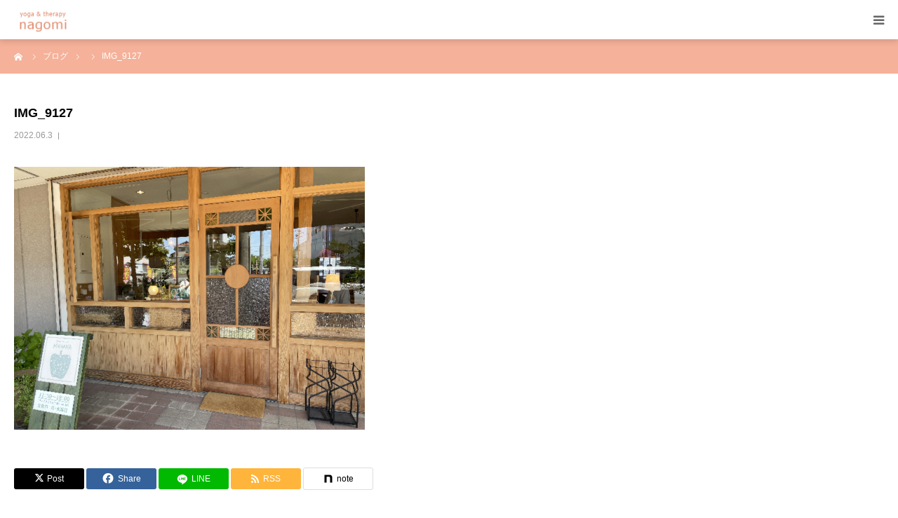

--- FILE ---
content_type: text/html; charset=utf-8
request_url: https://www.google.com/recaptcha/api2/anchor?ar=1&k=6Lc8CeEZAAAAAFVByxhnQE4jFnavyVqPtbhgCCcA&co=aHR0cHM6Ly90YW1hLWtyaXBhbHUuY29tOjQ0Mw..&hl=en&v=N67nZn4AqZkNcbeMu4prBgzg&size=invisible&anchor-ms=20000&execute-ms=30000&cb=o4dj5oep6m47
body_size: 48578
content:
<!DOCTYPE HTML><html dir="ltr" lang="en"><head><meta http-equiv="Content-Type" content="text/html; charset=UTF-8">
<meta http-equiv="X-UA-Compatible" content="IE=edge">
<title>reCAPTCHA</title>
<style type="text/css">
/* cyrillic-ext */
@font-face {
  font-family: 'Roboto';
  font-style: normal;
  font-weight: 400;
  font-stretch: 100%;
  src: url(//fonts.gstatic.com/s/roboto/v48/KFO7CnqEu92Fr1ME7kSn66aGLdTylUAMa3GUBHMdazTgWw.woff2) format('woff2');
  unicode-range: U+0460-052F, U+1C80-1C8A, U+20B4, U+2DE0-2DFF, U+A640-A69F, U+FE2E-FE2F;
}
/* cyrillic */
@font-face {
  font-family: 'Roboto';
  font-style: normal;
  font-weight: 400;
  font-stretch: 100%;
  src: url(//fonts.gstatic.com/s/roboto/v48/KFO7CnqEu92Fr1ME7kSn66aGLdTylUAMa3iUBHMdazTgWw.woff2) format('woff2');
  unicode-range: U+0301, U+0400-045F, U+0490-0491, U+04B0-04B1, U+2116;
}
/* greek-ext */
@font-face {
  font-family: 'Roboto';
  font-style: normal;
  font-weight: 400;
  font-stretch: 100%;
  src: url(//fonts.gstatic.com/s/roboto/v48/KFO7CnqEu92Fr1ME7kSn66aGLdTylUAMa3CUBHMdazTgWw.woff2) format('woff2');
  unicode-range: U+1F00-1FFF;
}
/* greek */
@font-face {
  font-family: 'Roboto';
  font-style: normal;
  font-weight: 400;
  font-stretch: 100%;
  src: url(//fonts.gstatic.com/s/roboto/v48/KFO7CnqEu92Fr1ME7kSn66aGLdTylUAMa3-UBHMdazTgWw.woff2) format('woff2');
  unicode-range: U+0370-0377, U+037A-037F, U+0384-038A, U+038C, U+038E-03A1, U+03A3-03FF;
}
/* math */
@font-face {
  font-family: 'Roboto';
  font-style: normal;
  font-weight: 400;
  font-stretch: 100%;
  src: url(//fonts.gstatic.com/s/roboto/v48/KFO7CnqEu92Fr1ME7kSn66aGLdTylUAMawCUBHMdazTgWw.woff2) format('woff2');
  unicode-range: U+0302-0303, U+0305, U+0307-0308, U+0310, U+0312, U+0315, U+031A, U+0326-0327, U+032C, U+032F-0330, U+0332-0333, U+0338, U+033A, U+0346, U+034D, U+0391-03A1, U+03A3-03A9, U+03B1-03C9, U+03D1, U+03D5-03D6, U+03F0-03F1, U+03F4-03F5, U+2016-2017, U+2034-2038, U+203C, U+2040, U+2043, U+2047, U+2050, U+2057, U+205F, U+2070-2071, U+2074-208E, U+2090-209C, U+20D0-20DC, U+20E1, U+20E5-20EF, U+2100-2112, U+2114-2115, U+2117-2121, U+2123-214F, U+2190, U+2192, U+2194-21AE, U+21B0-21E5, U+21F1-21F2, U+21F4-2211, U+2213-2214, U+2216-22FF, U+2308-230B, U+2310, U+2319, U+231C-2321, U+2336-237A, U+237C, U+2395, U+239B-23B7, U+23D0, U+23DC-23E1, U+2474-2475, U+25AF, U+25B3, U+25B7, U+25BD, U+25C1, U+25CA, U+25CC, U+25FB, U+266D-266F, U+27C0-27FF, U+2900-2AFF, U+2B0E-2B11, U+2B30-2B4C, U+2BFE, U+3030, U+FF5B, U+FF5D, U+1D400-1D7FF, U+1EE00-1EEFF;
}
/* symbols */
@font-face {
  font-family: 'Roboto';
  font-style: normal;
  font-weight: 400;
  font-stretch: 100%;
  src: url(//fonts.gstatic.com/s/roboto/v48/KFO7CnqEu92Fr1ME7kSn66aGLdTylUAMaxKUBHMdazTgWw.woff2) format('woff2');
  unicode-range: U+0001-000C, U+000E-001F, U+007F-009F, U+20DD-20E0, U+20E2-20E4, U+2150-218F, U+2190, U+2192, U+2194-2199, U+21AF, U+21E6-21F0, U+21F3, U+2218-2219, U+2299, U+22C4-22C6, U+2300-243F, U+2440-244A, U+2460-24FF, U+25A0-27BF, U+2800-28FF, U+2921-2922, U+2981, U+29BF, U+29EB, U+2B00-2BFF, U+4DC0-4DFF, U+FFF9-FFFB, U+10140-1018E, U+10190-1019C, U+101A0, U+101D0-101FD, U+102E0-102FB, U+10E60-10E7E, U+1D2C0-1D2D3, U+1D2E0-1D37F, U+1F000-1F0FF, U+1F100-1F1AD, U+1F1E6-1F1FF, U+1F30D-1F30F, U+1F315, U+1F31C, U+1F31E, U+1F320-1F32C, U+1F336, U+1F378, U+1F37D, U+1F382, U+1F393-1F39F, U+1F3A7-1F3A8, U+1F3AC-1F3AF, U+1F3C2, U+1F3C4-1F3C6, U+1F3CA-1F3CE, U+1F3D4-1F3E0, U+1F3ED, U+1F3F1-1F3F3, U+1F3F5-1F3F7, U+1F408, U+1F415, U+1F41F, U+1F426, U+1F43F, U+1F441-1F442, U+1F444, U+1F446-1F449, U+1F44C-1F44E, U+1F453, U+1F46A, U+1F47D, U+1F4A3, U+1F4B0, U+1F4B3, U+1F4B9, U+1F4BB, U+1F4BF, U+1F4C8-1F4CB, U+1F4D6, U+1F4DA, U+1F4DF, U+1F4E3-1F4E6, U+1F4EA-1F4ED, U+1F4F7, U+1F4F9-1F4FB, U+1F4FD-1F4FE, U+1F503, U+1F507-1F50B, U+1F50D, U+1F512-1F513, U+1F53E-1F54A, U+1F54F-1F5FA, U+1F610, U+1F650-1F67F, U+1F687, U+1F68D, U+1F691, U+1F694, U+1F698, U+1F6AD, U+1F6B2, U+1F6B9-1F6BA, U+1F6BC, U+1F6C6-1F6CF, U+1F6D3-1F6D7, U+1F6E0-1F6EA, U+1F6F0-1F6F3, U+1F6F7-1F6FC, U+1F700-1F7FF, U+1F800-1F80B, U+1F810-1F847, U+1F850-1F859, U+1F860-1F887, U+1F890-1F8AD, U+1F8B0-1F8BB, U+1F8C0-1F8C1, U+1F900-1F90B, U+1F93B, U+1F946, U+1F984, U+1F996, U+1F9E9, U+1FA00-1FA6F, U+1FA70-1FA7C, U+1FA80-1FA89, U+1FA8F-1FAC6, U+1FACE-1FADC, U+1FADF-1FAE9, U+1FAF0-1FAF8, U+1FB00-1FBFF;
}
/* vietnamese */
@font-face {
  font-family: 'Roboto';
  font-style: normal;
  font-weight: 400;
  font-stretch: 100%;
  src: url(//fonts.gstatic.com/s/roboto/v48/KFO7CnqEu92Fr1ME7kSn66aGLdTylUAMa3OUBHMdazTgWw.woff2) format('woff2');
  unicode-range: U+0102-0103, U+0110-0111, U+0128-0129, U+0168-0169, U+01A0-01A1, U+01AF-01B0, U+0300-0301, U+0303-0304, U+0308-0309, U+0323, U+0329, U+1EA0-1EF9, U+20AB;
}
/* latin-ext */
@font-face {
  font-family: 'Roboto';
  font-style: normal;
  font-weight: 400;
  font-stretch: 100%;
  src: url(//fonts.gstatic.com/s/roboto/v48/KFO7CnqEu92Fr1ME7kSn66aGLdTylUAMa3KUBHMdazTgWw.woff2) format('woff2');
  unicode-range: U+0100-02BA, U+02BD-02C5, U+02C7-02CC, U+02CE-02D7, U+02DD-02FF, U+0304, U+0308, U+0329, U+1D00-1DBF, U+1E00-1E9F, U+1EF2-1EFF, U+2020, U+20A0-20AB, U+20AD-20C0, U+2113, U+2C60-2C7F, U+A720-A7FF;
}
/* latin */
@font-face {
  font-family: 'Roboto';
  font-style: normal;
  font-weight: 400;
  font-stretch: 100%;
  src: url(//fonts.gstatic.com/s/roboto/v48/KFO7CnqEu92Fr1ME7kSn66aGLdTylUAMa3yUBHMdazQ.woff2) format('woff2');
  unicode-range: U+0000-00FF, U+0131, U+0152-0153, U+02BB-02BC, U+02C6, U+02DA, U+02DC, U+0304, U+0308, U+0329, U+2000-206F, U+20AC, U+2122, U+2191, U+2193, U+2212, U+2215, U+FEFF, U+FFFD;
}
/* cyrillic-ext */
@font-face {
  font-family: 'Roboto';
  font-style: normal;
  font-weight: 500;
  font-stretch: 100%;
  src: url(//fonts.gstatic.com/s/roboto/v48/KFO7CnqEu92Fr1ME7kSn66aGLdTylUAMa3GUBHMdazTgWw.woff2) format('woff2');
  unicode-range: U+0460-052F, U+1C80-1C8A, U+20B4, U+2DE0-2DFF, U+A640-A69F, U+FE2E-FE2F;
}
/* cyrillic */
@font-face {
  font-family: 'Roboto';
  font-style: normal;
  font-weight: 500;
  font-stretch: 100%;
  src: url(//fonts.gstatic.com/s/roboto/v48/KFO7CnqEu92Fr1ME7kSn66aGLdTylUAMa3iUBHMdazTgWw.woff2) format('woff2');
  unicode-range: U+0301, U+0400-045F, U+0490-0491, U+04B0-04B1, U+2116;
}
/* greek-ext */
@font-face {
  font-family: 'Roboto';
  font-style: normal;
  font-weight: 500;
  font-stretch: 100%;
  src: url(//fonts.gstatic.com/s/roboto/v48/KFO7CnqEu92Fr1ME7kSn66aGLdTylUAMa3CUBHMdazTgWw.woff2) format('woff2');
  unicode-range: U+1F00-1FFF;
}
/* greek */
@font-face {
  font-family: 'Roboto';
  font-style: normal;
  font-weight: 500;
  font-stretch: 100%;
  src: url(//fonts.gstatic.com/s/roboto/v48/KFO7CnqEu92Fr1ME7kSn66aGLdTylUAMa3-UBHMdazTgWw.woff2) format('woff2');
  unicode-range: U+0370-0377, U+037A-037F, U+0384-038A, U+038C, U+038E-03A1, U+03A3-03FF;
}
/* math */
@font-face {
  font-family: 'Roboto';
  font-style: normal;
  font-weight: 500;
  font-stretch: 100%;
  src: url(//fonts.gstatic.com/s/roboto/v48/KFO7CnqEu92Fr1ME7kSn66aGLdTylUAMawCUBHMdazTgWw.woff2) format('woff2');
  unicode-range: U+0302-0303, U+0305, U+0307-0308, U+0310, U+0312, U+0315, U+031A, U+0326-0327, U+032C, U+032F-0330, U+0332-0333, U+0338, U+033A, U+0346, U+034D, U+0391-03A1, U+03A3-03A9, U+03B1-03C9, U+03D1, U+03D5-03D6, U+03F0-03F1, U+03F4-03F5, U+2016-2017, U+2034-2038, U+203C, U+2040, U+2043, U+2047, U+2050, U+2057, U+205F, U+2070-2071, U+2074-208E, U+2090-209C, U+20D0-20DC, U+20E1, U+20E5-20EF, U+2100-2112, U+2114-2115, U+2117-2121, U+2123-214F, U+2190, U+2192, U+2194-21AE, U+21B0-21E5, U+21F1-21F2, U+21F4-2211, U+2213-2214, U+2216-22FF, U+2308-230B, U+2310, U+2319, U+231C-2321, U+2336-237A, U+237C, U+2395, U+239B-23B7, U+23D0, U+23DC-23E1, U+2474-2475, U+25AF, U+25B3, U+25B7, U+25BD, U+25C1, U+25CA, U+25CC, U+25FB, U+266D-266F, U+27C0-27FF, U+2900-2AFF, U+2B0E-2B11, U+2B30-2B4C, U+2BFE, U+3030, U+FF5B, U+FF5D, U+1D400-1D7FF, U+1EE00-1EEFF;
}
/* symbols */
@font-face {
  font-family: 'Roboto';
  font-style: normal;
  font-weight: 500;
  font-stretch: 100%;
  src: url(//fonts.gstatic.com/s/roboto/v48/KFO7CnqEu92Fr1ME7kSn66aGLdTylUAMaxKUBHMdazTgWw.woff2) format('woff2');
  unicode-range: U+0001-000C, U+000E-001F, U+007F-009F, U+20DD-20E0, U+20E2-20E4, U+2150-218F, U+2190, U+2192, U+2194-2199, U+21AF, U+21E6-21F0, U+21F3, U+2218-2219, U+2299, U+22C4-22C6, U+2300-243F, U+2440-244A, U+2460-24FF, U+25A0-27BF, U+2800-28FF, U+2921-2922, U+2981, U+29BF, U+29EB, U+2B00-2BFF, U+4DC0-4DFF, U+FFF9-FFFB, U+10140-1018E, U+10190-1019C, U+101A0, U+101D0-101FD, U+102E0-102FB, U+10E60-10E7E, U+1D2C0-1D2D3, U+1D2E0-1D37F, U+1F000-1F0FF, U+1F100-1F1AD, U+1F1E6-1F1FF, U+1F30D-1F30F, U+1F315, U+1F31C, U+1F31E, U+1F320-1F32C, U+1F336, U+1F378, U+1F37D, U+1F382, U+1F393-1F39F, U+1F3A7-1F3A8, U+1F3AC-1F3AF, U+1F3C2, U+1F3C4-1F3C6, U+1F3CA-1F3CE, U+1F3D4-1F3E0, U+1F3ED, U+1F3F1-1F3F3, U+1F3F5-1F3F7, U+1F408, U+1F415, U+1F41F, U+1F426, U+1F43F, U+1F441-1F442, U+1F444, U+1F446-1F449, U+1F44C-1F44E, U+1F453, U+1F46A, U+1F47D, U+1F4A3, U+1F4B0, U+1F4B3, U+1F4B9, U+1F4BB, U+1F4BF, U+1F4C8-1F4CB, U+1F4D6, U+1F4DA, U+1F4DF, U+1F4E3-1F4E6, U+1F4EA-1F4ED, U+1F4F7, U+1F4F9-1F4FB, U+1F4FD-1F4FE, U+1F503, U+1F507-1F50B, U+1F50D, U+1F512-1F513, U+1F53E-1F54A, U+1F54F-1F5FA, U+1F610, U+1F650-1F67F, U+1F687, U+1F68D, U+1F691, U+1F694, U+1F698, U+1F6AD, U+1F6B2, U+1F6B9-1F6BA, U+1F6BC, U+1F6C6-1F6CF, U+1F6D3-1F6D7, U+1F6E0-1F6EA, U+1F6F0-1F6F3, U+1F6F7-1F6FC, U+1F700-1F7FF, U+1F800-1F80B, U+1F810-1F847, U+1F850-1F859, U+1F860-1F887, U+1F890-1F8AD, U+1F8B0-1F8BB, U+1F8C0-1F8C1, U+1F900-1F90B, U+1F93B, U+1F946, U+1F984, U+1F996, U+1F9E9, U+1FA00-1FA6F, U+1FA70-1FA7C, U+1FA80-1FA89, U+1FA8F-1FAC6, U+1FACE-1FADC, U+1FADF-1FAE9, U+1FAF0-1FAF8, U+1FB00-1FBFF;
}
/* vietnamese */
@font-face {
  font-family: 'Roboto';
  font-style: normal;
  font-weight: 500;
  font-stretch: 100%;
  src: url(//fonts.gstatic.com/s/roboto/v48/KFO7CnqEu92Fr1ME7kSn66aGLdTylUAMa3OUBHMdazTgWw.woff2) format('woff2');
  unicode-range: U+0102-0103, U+0110-0111, U+0128-0129, U+0168-0169, U+01A0-01A1, U+01AF-01B0, U+0300-0301, U+0303-0304, U+0308-0309, U+0323, U+0329, U+1EA0-1EF9, U+20AB;
}
/* latin-ext */
@font-face {
  font-family: 'Roboto';
  font-style: normal;
  font-weight: 500;
  font-stretch: 100%;
  src: url(//fonts.gstatic.com/s/roboto/v48/KFO7CnqEu92Fr1ME7kSn66aGLdTylUAMa3KUBHMdazTgWw.woff2) format('woff2');
  unicode-range: U+0100-02BA, U+02BD-02C5, U+02C7-02CC, U+02CE-02D7, U+02DD-02FF, U+0304, U+0308, U+0329, U+1D00-1DBF, U+1E00-1E9F, U+1EF2-1EFF, U+2020, U+20A0-20AB, U+20AD-20C0, U+2113, U+2C60-2C7F, U+A720-A7FF;
}
/* latin */
@font-face {
  font-family: 'Roboto';
  font-style: normal;
  font-weight: 500;
  font-stretch: 100%;
  src: url(//fonts.gstatic.com/s/roboto/v48/KFO7CnqEu92Fr1ME7kSn66aGLdTylUAMa3yUBHMdazQ.woff2) format('woff2');
  unicode-range: U+0000-00FF, U+0131, U+0152-0153, U+02BB-02BC, U+02C6, U+02DA, U+02DC, U+0304, U+0308, U+0329, U+2000-206F, U+20AC, U+2122, U+2191, U+2193, U+2212, U+2215, U+FEFF, U+FFFD;
}
/* cyrillic-ext */
@font-face {
  font-family: 'Roboto';
  font-style: normal;
  font-weight: 900;
  font-stretch: 100%;
  src: url(//fonts.gstatic.com/s/roboto/v48/KFO7CnqEu92Fr1ME7kSn66aGLdTylUAMa3GUBHMdazTgWw.woff2) format('woff2');
  unicode-range: U+0460-052F, U+1C80-1C8A, U+20B4, U+2DE0-2DFF, U+A640-A69F, U+FE2E-FE2F;
}
/* cyrillic */
@font-face {
  font-family: 'Roboto';
  font-style: normal;
  font-weight: 900;
  font-stretch: 100%;
  src: url(//fonts.gstatic.com/s/roboto/v48/KFO7CnqEu92Fr1ME7kSn66aGLdTylUAMa3iUBHMdazTgWw.woff2) format('woff2');
  unicode-range: U+0301, U+0400-045F, U+0490-0491, U+04B0-04B1, U+2116;
}
/* greek-ext */
@font-face {
  font-family: 'Roboto';
  font-style: normal;
  font-weight: 900;
  font-stretch: 100%;
  src: url(//fonts.gstatic.com/s/roboto/v48/KFO7CnqEu92Fr1ME7kSn66aGLdTylUAMa3CUBHMdazTgWw.woff2) format('woff2');
  unicode-range: U+1F00-1FFF;
}
/* greek */
@font-face {
  font-family: 'Roboto';
  font-style: normal;
  font-weight: 900;
  font-stretch: 100%;
  src: url(//fonts.gstatic.com/s/roboto/v48/KFO7CnqEu92Fr1ME7kSn66aGLdTylUAMa3-UBHMdazTgWw.woff2) format('woff2');
  unicode-range: U+0370-0377, U+037A-037F, U+0384-038A, U+038C, U+038E-03A1, U+03A3-03FF;
}
/* math */
@font-face {
  font-family: 'Roboto';
  font-style: normal;
  font-weight: 900;
  font-stretch: 100%;
  src: url(//fonts.gstatic.com/s/roboto/v48/KFO7CnqEu92Fr1ME7kSn66aGLdTylUAMawCUBHMdazTgWw.woff2) format('woff2');
  unicode-range: U+0302-0303, U+0305, U+0307-0308, U+0310, U+0312, U+0315, U+031A, U+0326-0327, U+032C, U+032F-0330, U+0332-0333, U+0338, U+033A, U+0346, U+034D, U+0391-03A1, U+03A3-03A9, U+03B1-03C9, U+03D1, U+03D5-03D6, U+03F0-03F1, U+03F4-03F5, U+2016-2017, U+2034-2038, U+203C, U+2040, U+2043, U+2047, U+2050, U+2057, U+205F, U+2070-2071, U+2074-208E, U+2090-209C, U+20D0-20DC, U+20E1, U+20E5-20EF, U+2100-2112, U+2114-2115, U+2117-2121, U+2123-214F, U+2190, U+2192, U+2194-21AE, U+21B0-21E5, U+21F1-21F2, U+21F4-2211, U+2213-2214, U+2216-22FF, U+2308-230B, U+2310, U+2319, U+231C-2321, U+2336-237A, U+237C, U+2395, U+239B-23B7, U+23D0, U+23DC-23E1, U+2474-2475, U+25AF, U+25B3, U+25B7, U+25BD, U+25C1, U+25CA, U+25CC, U+25FB, U+266D-266F, U+27C0-27FF, U+2900-2AFF, U+2B0E-2B11, U+2B30-2B4C, U+2BFE, U+3030, U+FF5B, U+FF5D, U+1D400-1D7FF, U+1EE00-1EEFF;
}
/* symbols */
@font-face {
  font-family: 'Roboto';
  font-style: normal;
  font-weight: 900;
  font-stretch: 100%;
  src: url(//fonts.gstatic.com/s/roboto/v48/KFO7CnqEu92Fr1ME7kSn66aGLdTylUAMaxKUBHMdazTgWw.woff2) format('woff2');
  unicode-range: U+0001-000C, U+000E-001F, U+007F-009F, U+20DD-20E0, U+20E2-20E4, U+2150-218F, U+2190, U+2192, U+2194-2199, U+21AF, U+21E6-21F0, U+21F3, U+2218-2219, U+2299, U+22C4-22C6, U+2300-243F, U+2440-244A, U+2460-24FF, U+25A0-27BF, U+2800-28FF, U+2921-2922, U+2981, U+29BF, U+29EB, U+2B00-2BFF, U+4DC0-4DFF, U+FFF9-FFFB, U+10140-1018E, U+10190-1019C, U+101A0, U+101D0-101FD, U+102E0-102FB, U+10E60-10E7E, U+1D2C0-1D2D3, U+1D2E0-1D37F, U+1F000-1F0FF, U+1F100-1F1AD, U+1F1E6-1F1FF, U+1F30D-1F30F, U+1F315, U+1F31C, U+1F31E, U+1F320-1F32C, U+1F336, U+1F378, U+1F37D, U+1F382, U+1F393-1F39F, U+1F3A7-1F3A8, U+1F3AC-1F3AF, U+1F3C2, U+1F3C4-1F3C6, U+1F3CA-1F3CE, U+1F3D4-1F3E0, U+1F3ED, U+1F3F1-1F3F3, U+1F3F5-1F3F7, U+1F408, U+1F415, U+1F41F, U+1F426, U+1F43F, U+1F441-1F442, U+1F444, U+1F446-1F449, U+1F44C-1F44E, U+1F453, U+1F46A, U+1F47D, U+1F4A3, U+1F4B0, U+1F4B3, U+1F4B9, U+1F4BB, U+1F4BF, U+1F4C8-1F4CB, U+1F4D6, U+1F4DA, U+1F4DF, U+1F4E3-1F4E6, U+1F4EA-1F4ED, U+1F4F7, U+1F4F9-1F4FB, U+1F4FD-1F4FE, U+1F503, U+1F507-1F50B, U+1F50D, U+1F512-1F513, U+1F53E-1F54A, U+1F54F-1F5FA, U+1F610, U+1F650-1F67F, U+1F687, U+1F68D, U+1F691, U+1F694, U+1F698, U+1F6AD, U+1F6B2, U+1F6B9-1F6BA, U+1F6BC, U+1F6C6-1F6CF, U+1F6D3-1F6D7, U+1F6E0-1F6EA, U+1F6F0-1F6F3, U+1F6F7-1F6FC, U+1F700-1F7FF, U+1F800-1F80B, U+1F810-1F847, U+1F850-1F859, U+1F860-1F887, U+1F890-1F8AD, U+1F8B0-1F8BB, U+1F8C0-1F8C1, U+1F900-1F90B, U+1F93B, U+1F946, U+1F984, U+1F996, U+1F9E9, U+1FA00-1FA6F, U+1FA70-1FA7C, U+1FA80-1FA89, U+1FA8F-1FAC6, U+1FACE-1FADC, U+1FADF-1FAE9, U+1FAF0-1FAF8, U+1FB00-1FBFF;
}
/* vietnamese */
@font-face {
  font-family: 'Roboto';
  font-style: normal;
  font-weight: 900;
  font-stretch: 100%;
  src: url(//fonts.gstatic.com/s/roboto/v48/KFO7CnqEu92Fr1ME7kSn66aGLdTylUAMa3OUBHMdazTgWw.woff2) format('woff2');
  unicode-range: U+0102-0103, U+0110-0111, U+0128-0129, U+0168-0169, U+01A0-01A1, U+01AF-01B0, U+0300-0301, U+0303-0304, U+0308-0309, U+0323, U+0329, U+1EA0-1EF9, U+20AB;
}
/* latin-ext */
@font-face {
  font-family: 'Roboto';
  font-style: normal;
  font-weight: 900;
  font-stretch: 100%;
  src: url(//fonts.gstatic.com/s/roboto/v48/KFO7CnqEu92Fr1ME7kSn66aGLdTylUAMa3KUBHMdazTgWw.woff2) format('woff2');
  unicode-range: U+0100-02BA, U+02BD-02C5, U+02C7-02CC, U+02CE-02D7, U+02DD-02FF, U+0304, U+0308, U+0329, U+1D00-1DBF, U+1E00-1E9F, U+1EF2-1EFF, U+2020, U+20A0-20AB, U+20AD-20C0, U+2113, U+2C60-2C7F, U+A720-A7FF;
}
/* latin */
@font-face {
  font-family: 'Roboto';
  font-style: normal;
  font-weight: 900;
  font-stretch: 100%;
  src: url(//fonts.gstatic.com/s/roboto/v48/KFO7CnqEu92Fr1ME7kSn66aGLdTylUAMa3yUBHMdazQ.woff2) format('woff2');
  unicode-range: U+0000-00FF, U+0131, U+0152-0153, U+02BB-02BC, U+02C6, U+02DA, U+02DC, U+0304, U+0308, U+0329, U+2000-206F, U+20AC, U+2122, U+2191, U+2193, U+2212, U+2215, U+FEFF, U+FFFD;
}

</style>
<link rel="stylesheet" type="text/css" href="https://www.gstatic.com/recaptcha/releases/N67nZn4AqZkNcbeMu4prBgzg/styles__ltr.css">
<script nonce="ZgWYZMypnh0MkPpwmCwELw" type="text/javascript">window['__recaptcha_api'] = 'https://www.google.com/recaptcha/api2/';</script>
<script type="text/javascript" src="https://www.gstatic.com/recaptcha/releases/N67nZn4AqZkNcbeMu4prBgzg/recaptcha__en.js" nonce="ZgWYZMypnh0MkPpwmCwELw">
      
    </script></head>
<body><div id="rc-anchor-alert" class="rc-anchor-alert"></div>
<input type="hidden" id="recaptcha-token" value="[base64]">
<script type="text/javascript" nonce="ZgWYZMypnh0MkPpwmCwELw">
      recaptcha.anchor.Main.init("[\x22ainput\x22,[\x22bgdata\x22,\x22\x22,\[base64]/[base64]/[base64]/bmV3IHJbeF0oY1swXSk6RT09Mj9uZXcgclt4XShjWzBdLGNbMV0pOkU9PTM/bmV3IHJbeF0oY1swXSxjWzFdLGNbMl0pOkU9PTQ/[base64]/[base64]/[base64]/[base64]/[base64]/[base64]/[base64]/[base64]\x22,\[base64]\\u003d\x22,\x22woYVPzk/w7VAYMK4w4RcwpHCvsKYGVvCtsK0WisVw7ciw61NYzPCvMOvIEPDuTkWCDw7UhIYwodWWjTDhinDqcKhARJ3BMKQLMKSwrV0YBbDgFPCumI/w44/UHLDr8OVwoTDrhLDv8OKccOQw609GjFVKh3DnC1CwrfDgMOEGzfDs8K1LARbF8OAw7HDocKyw6/[base64]/[base64]/CmsOUw71TdMKGRmLCoQfDjjnCr8KrCwZaWcOjw4PCsAPCoMOxwpXDo39DbVvCkMO3w47Cr8OvwpTCqgFYwofDpMObwrNDw50Dw54FEVE9w4rDgsK0GQ7CiMOsRj3DqlTDksOjHnRzwokPwoRfw4dow5XDhQs4w7YaIcOUw64qwrPDry1uTcO0wrzDu8OsHsO/aARTT2wXSgTCj8OvfcOnCMO6w7IFdMOgCsOPecKIIsKnwpTCsSjDkQV8fDzCt8KWdjDDmsOlw6HCuMOFUgnDqsOpfB1cRl/Dn1BZwqbCkMKUdcOUa8O2w73Dpz/CunBVw4TDo8KoLBfDokcqUyLCjUoxDiJHZlzCh2Zewo4Owok+dRVQwp5oLsK8RcKOM8OawpbCu8Kxwq/CnWDChD5Rw49Pw7wVADnClFjCj1MhGsOWw7sifH3CjMOdb8K3ccKka8KLO8OGw6/DgGjChX3DnWVHMcKRTMKcH8Orw41ZCztvw5h3XTJ0UcOxXDg4L8KIfR4Jw47CkDs8FjxgEsKhwr4yRkDCkMOdEsKFwrjDlyskQsOjw7MJVcOVNiRkwpgdTmrDqsOYRcOPwp7DqQ3Dgz0tw4NDIMKJwo7CrkVkd8O/wqVTD8Okwrx9w7LCk8KfHy3CpcKIfm3DlDY/w6c7ZMKKTcOUG8OxwoAuw6TCvBBjw7MCwpYrw7ARwq54B8KiJVd9wqBiw75ELDjCpsOCw6jCrSYvw51uX8OUw5nDl8KdRhNUw4/CsXzCognDhMKWT0E9wrbCq0Aww4PDsSBWSULDnMOzwrw5wq3ChsOowpwIwqA4D8O/w4LCv1bCscOUwp/CjcOawpF+w4spKxvDpQ84w55BwopbMTDCrxgvL8OeYi8fTQ3DoMKNwp7ClF/CpMOUwrl/EcO1FMKUwr4hw4XDmsKoR8Khw54/w74yw71BV1TDhXpkw4k4w4JhwofDgsOQGcOUwoHDpB8Lw5UWXMOXQ03Dnztyw4dtDklEw4XCsXt8dsK4LMO/c8KuKcKtUVzDrCDCncOEWcKsHBPCs1zDl8KzMsOnw7gJV8KobsOOw4DCusOcw40ZT8Ozw7rDqCvCrcK4wr/Dn8OwZxcraV/DjUzCuHUGEcKuRT7CrsKwwqwaayJewpLCjMK2JhbCtmEAwrfCsigbcsK2McKbw6sRwo8KVyY8wpnDvBLCh8KVNXkJfj4bI2TDt8K5VDrDuzjCh0cnfcOxw4rDmMOyBwN9wp0RwqTCowc8fFvCnRcZwqElwrBmVXI/McODwqLCpMKUwpZ2w7vDq8KsFRLCscOuw49fw4fCiDTCnMKcATrCjsOsw7ZqwqNBwrbClMKRw5wrw7zCux7DlsOHwqkyLwDCpMOGeFLDhwM5QHvDq8ORO8KBGcOQwpEmWcKow5xLGGJDdXHCpDpzQyZWwqABSkkWDwoHMDkewoAzwqw/w50cw6nCuB8ewpUTw6VZUsOqw74GD8KBYMOpw7hMw4BfTVVLwotOAMKmw5VMw4PDtE1mw5tOTsKebBdswrrCiMOceMO3woAkAioLM8KHG2zDvzRVwo/[base64]/DvsOqccKvwpAgw5RQH8Kdw7AKwpnDhh0xG1oUw7ZswqprPF15XMOgwp/CjcKkwqjCuiDDmjIpK8OfJcOHT8Oyw7vDmMOcVTTCpEZ9AB/DmsOHGsO2DkALT8O/Ak3CjMO1LcKFwpLCisOBHsKAw6zDh2TDoSnCqmDCpcOTw5TDjcKTPGowLnVJOg3Cm8OcwqbCqcKLwqPDvsKPTsKoNTBSDW8ewoE4X8OnLhrDi8K1woIrw4/CtnUzwqTCjcK5wrbCoAXDmcK4w4jDjcKow6FGwo1/bcOfwrXDusK/ecODCsOww7HCmsODJRfCiA3DrVvCkMO1w6NFWkVcGMK4wokdFcK2wo7DssOtZAnDm8ObZcOPwqXDqsKHTcK4aBMBXQ3CgsOqT8KAakFSwo/[base64]/CgsOtfsOVDz8HeTxkw4Vrw6TDv8K4e3J1AMKuw6kzwrJVG0dWIDfDtcK7ciEpcwjDjsOhw7jDs3bCiMKiYx5DWgTDr8OmdjrCr8OUwpPCjyjDtHMecsK3wpV9w6LDqH8+w7PCnQsyBcK+wopdw51lwrB1OcK/MMKYDMOjdcKZwrcKwqUIwpEPWMOeJcOnDsO/w5/ClMKqwq7Dkx1Sw5DDs0Q0GcOYVsKDO8KfV8OvOzdyQcKQw7HDj8O6wrPChMKzeGhmUMKWQ1F6wpLDm8O+woHCrMKhVsORLwtGE1UvKEYBX8OubMOKwozDg8KIw70Tw5/CtsO6w7l0Y8OVMcOwc8OQw7Uvw4/CksOsworDr8O6wqcYOknCgWfCm8OGCGrCucKhw6bDjjnDuG/CuMKlwoRJAsO/[base64]/woHCrsOGD8KoICzDuTbDtMO3wrbDjhsbwrPCrmzCrgR0EijClnd9dxnDrcOzAMOaw4M2w6Qdw7khXDNaLTXCh8KXwqnCmDJAw7bChmfDhgvDmcKJw4NSAz40UsK3w6PDn8KTbMOow5VQwp8jw6h1EsKmwplLw7k8wpVBA8OKFSNSX8Kuw7cEwq3DsMKDwrcvw4nDqV/[base64]/DsGjCjiRVR8KVesO7wrTClcODwo0cwprCmsOHw7c2TDVhJAR/wrVFw67DiMOjUcOXFCvCksOWwrvDoMOCf8OjT8OvR8KfasKgSk/DlBvCohHDvlfCh8KdGx7DjBTDv8K5w40iwr7DvCFVwqXDgsO3ZsK9YHNVdGstw6BPUMKAwoPDjHFmM8Kjw4Y2wrQMTHbCh3dbd2wXNRnCh3lBSwTDuxPCgGlsw4XCjm9Fw4/[base64]/CjcOBGcOyUAcFw4rDncO/w68vbcKOwpwDw6/DqXBxBMKARQLDi8KyQyjDrDTCsmLCosOqwrLDuMKNVx3Cr8O1PAI+wpQ6FQN0w6RZWGXCmQbDgBMHDsO9e8Klw6/Du0XDm8Oew7HDuV7DiVPDtEPDv8KVw5Jpw78iUxkIGMKFw5TClBHCosO6wr3ChQBDJ1VVYSrDpm4Lw6jCtDY9wpZIDwfCo8KMw6rDs8OYY0PCmwzCmsKyMMO8Z2Ykw7vDo8OQwoDCkFIeXsOyMMOPw4bCgnzCjhPDk0PCvS/[base64]/OcKQbMOIwqFCE8OvZElLRzBFw41zSA7CrwfDo8OuZG/CuMO5wrDDisOZMCUDw7vCocOyw4LDqkHCpiJTeyBnfcKaPcOIcsOuQsOuw4dDwqbCjcKuN8KeI17DozErw60SeMKTw5/[base64]/JsKtw5jCoyQxBHrDrzloCRDDsmt2wobCnMOaw6g6czYWCMOhwoPDhMOSccK9w4ZfwoomesORwoUHU8KTOUw4IF9LwovCgsOwwqLCqMOwFzcow60Da8KXPxbChEXCg8K+wqhSBXwywr9gw5RXB8O/OMOiw6k+WXN6bw3CocO8ecOjScKGPcO8w4wewqI6woXClMKEw48TO1jCrsKQw5QPIGzDosOlw4/Cl8Ovw59mwrpOBWvDqxHCrwvCoMOxw6rCqQcpacKawqfDgWQ3BmrDghwgw75gEMKdAX1RbCvDjVZkwpBFwoHDqVXDqGEgw5JvD2fCriLDkMOTwrd7XX/Dl8OCwpLCisOgw5wZCMO/cxvDtcKNPAxgwqAKUx80XsOxDcKQRFrDlTEJQ2zCrlFnw49UZVXDmMOgD8O7wrDDnzbCvMOuw5nCnMKuOwMswpvCv8KtwoJLwqFwIMKnBcOtKMOQwpFrw7vDqSfDqMO0PU7DqjfCisKCOz7DusOhVsOpw7fCp8OpwoIpwq9FP0nDucO9PB4ewo/Csi/CvkTDoFIwCCl8wrXDtgoBLGXCikfDjsOCdm18w7djSQs5UsKUW8K/NkHCkSLDg8Ktw4B8woABdANEw7Yywr/CowvCuTw5I8OQelojwrpQe8OdMcOgwrfCuTVCwrt2w4fCmlDDiGLDscK8AVrDmC/CjnlXw4QqVTXCk8KawpI2NMOQw7zDmnDCtVPCgUBcXcOOdMOwc8OWNREdA2FGwrB3w4/[base64]/[base64]/Cp3vDocO1w4rCnDsUwqfCm8Kjw5/[base64]/CtcO2wrbCksOHWjoIwo3CmCojOXElw6DDmsKUwqbClEJgAF3DpzXDicKVK8KDP14iw57Dk8KIG8ONwqRkw7RGw4PCpGTCi0wEFCvDmMKcW8Kyw40xw5PDi1/[base64]/DtcO/w4Vzw5fCux95ScKzUsOeIVLDksKiektFwrATfcOyJHzDu2FRwos8wrJowqpYXV3ClTXCjGrDqCXDlDbDpsOMETx+diEnwpPDsWUtwqTCkMOCw6UAwoPDo8O5X0kfw4hMwqcMdsKPK1LCsm/DjMKzX1cVP0/DqcK5ZTnCv1MFw6cBw5wfYi0VInjCmMKKeGTCr8OgFMKQTcO/wrtwWsKATGgkw4/DqFPDiwMbwqEWShpQw7ZRwoHCpn/Djip8KEF3w53Dg8Kvw6sHwr8fNcKowp9wwo7CncOEw57DtC/DnsOqw4bCp04ME3vCmcOdw70HVMOVw6Vlw4/Cozcaw4FRURNDG8OFwpN7wo3CuMKSw7ZbacKpAcOsasKlEixaw4Inw43CjsOLw5PDsx3CgXxKO0IIw4PCgAcqw69MPsKCwqBtE8OVNgEGPF4rWcKhwqXCi3wFDcK/wrdWG8O+AMKEwo7Ds3cGworCq8K6wqdlwo45H8Oxw4/ChCTCmMOKw4/[base64]/CocKQwq45YcKjwpLDuRLDmljDox8iwrHDuGzDnVQFA8O4C8KYwpXDpn3DkRXDq8K5wo0dwotpKMOww7Eiw5UGOcKSwoAoU8OhenY+QcO0IMO1CDxqw7MswpLCicOEwoFjwrLChDXDoA5KMjPCrjzDgsKew5JmwpnDtALCsT8ew4bCocKlw4DCjAlXwq7Dh3/Cn8KTHcKxw5HDocKiwqPCgmI3woVFwrHCmMO3F8KowqvCqSIQLAhtZMKcwo9scAIAwocCacK7wqvCmMOVA1vCiMKcBcKfQcK5QlMTwo/CtcKDc3bCk8ORdkLCncK0XMK0wo0EQB7CmMOjwqLDpcOHVsKdw4o0w7AgKycQBV5rwqLCj8KVQXptIMOvw4zCusOnwr0hwq3DpV9LGcKMw5l9DTDCtcKuw6vDryjDiCnCmcObw6JVX0RUwpUYw7fDisKFw5lEw4/DjR0TwqrCrMOoIXFLwptFw7kjw4F1wqkVdsKyw5V8BjMiF1XDrFAgAwQWwrbCoVJgAmvDqS3Dj8KaKsOTVmDCpWMrNMKuwpDDtTEIw6zCsS/[base64]/wpvCiMOCV8OSamfDo8Klwqkjw69Jw7pew6phw4sMwrRGw5QbA3d1w4QkLkUaUzHChHgTw73Dj8O9w4DCgMKYRMO2GcOcw45JwqlNdTfCiR0yDE9cwpDDoRNAw6TCjMK9wr84YzEGw4zCmcKcEWnDnsK/[base64]/DkcOzw4Fzw4XDr8OFCxDDthcYwqDDp3MkT8KewrNwwpzCmxnCmmICehUpw5jDvMOQwoZZwrEqw7HDqMOnAiLDoMKiw6ciw5cqT8OGQA3CtMOiwpnCgcO9wpvDi2Qhw4DDmSIWwr4yejTCvcOFODRIRH0rZsO3RcOkOERNIMK8w5jDv2hswpsnA1XDoWlDwqTCjV/DncOCCzN9w7vCu1JOwrfCiiZEf1PCggvDhjTCkMOSwqrDrcOoa2LDrCnDisKCLWhJw4nCpF5Ewrgab8OgOMO9Sg1fwppNesKQC2sbwpQJwrnDn8OvNMK4YQvCnVDCk3fDg23Dg8OQw43DnMODwplABsOXPApmaHcvMgbDlG/CuTXDk3bDkWVAJsKdH8KBwpPChh/[base64]/JsOdw49Xw4bDlcK8wrYbwpBKNAplQMOsw5Aww7EFXhHDsmfDkcKxNS7ClMO1wrHCsQ3Diy5RdSgBG2nCi27CksK0QjtewoDDs8KiLywTPcOGCn8lwpMpw7FZJsKPw7bCjQknwq0AMkHDiR3DlsO7w7oIPcKFZ8O/[base64]/CvMKfw598wogqFVQRw6XDncOONMKteWbCoMOhw4XDmsK0w6nDpsOvwrzCqyrCgsOIwosew7/Cj8K5BFbCkAlrbsKawrjDu8O6wr4iw70+ScOBwqIKRcOdSsOiwoXDuzsXwr3DisOcTcK8wo5qG35Owrhww4/CgcOewonCnjrCm8OUbjbDgsONw5/[base64]/fDTCvMK7Vh/Cu8Opw5lGFz9HJ3rCkUfCk8KRw77DqcKLLcO1w547w5/[base64]/Dj8OBw4zCrcO+d20iOCDCrwcnKcKXwrfClT3DhXvCjz/CucODw78iEC3DvyzDvcKqfMOnw5Ixw6pTw6DCi8Otwr9AZxHCthdBUCM7wofDhMOlM8OQw4nCtA5/w7YsIybCi8OwcMK0asKYXcKOw7/DhU5Vw7/CvcK7wrBUw5HCpEbDqMK0dcO4w6MpwqXClTXCgHJtRSjCsMKiw7RpfmrClmTDs8KnVlvDlj8YIxrDtSPDl8Otw7Y+Xh1pCsO7w63Co3J6woLDmsO5w7o2wpZWw6gAwp0SNMKjwrXCtMOVw4MPEwZPdsKSekzCkMK7KsKVw5gpwoojw6hKYXYuwr/Co8Okw6DDsHIMw5h5wpVRwrw3wp/CnFnCuQbDmcKXSzPCrsOlUlTCtcKDH2XDt8OMRGVoXmJBwr3DvhQFwpUnw7E1wokow5ZxQiTCoV8MC8Ojw6fCrcOOfMKHWRPDvHwgw7c4wo3DsMO2aE1Ow5PDhsKCJGLDg8OXwrbCuW7Dk8KEwp4VPMKlw4tce37DqMOKwrvDjB/DiB/DvcO5XWLCocOYAH7DusKAw6MDwrPCuHFWwpLCv3vDvhHDg8KNw5nDgWl/[base64]/AMOJwrXDoEPCkUVZWMOyVCZ1wpXDq0gdw5kqYMKZworCp8OSD8Ozw4HCqVLDnkhww7xxwp7DpMO4wr14OsKpw5DDg8Knw7U2OsKFCsOiJ3nCnSPCo8Kgwq40bsOIM8Oqw7AtNMObw4jCmndzw4PCjS/CmFs1FyELwq0qYcKnw4bDoVbDtMK5wovDkwAFBsOdRcKyF3TDizfChTYPKTrDt2t/CMO/[base64]/[base64]/[base64]/Dg8Obw6lFw4g6HR7Cvj3CscKGwpLCoMKYwojDrcKZwqrCmVfDpzIsAAXCh31Gw6fDisObDl50PAZuw5jCnMOCw54/[base64]/DpMK1EcKQw5vCk8Omw4tVaW/[base64]/CgGtBwo84wp7CsSvClsKUw5ciFmY9M8K6w7/Du8OGw4zCk8KHw4LCoG0dKcOBw54mwpDCs8KaNRZewqfDmBMoecKrwqHCm8OWK8Kiwp1oAcKOFMKtazRuw4pXX8OQwoHDkiXCg8OSZioufT0awq/DgxFOwo7Dqh5RRMKMwq1+F8O2w4fDi0/DisOcwqnDvGRmLzHCt8K/MAHDiGhbFwDDocO/woHDo8OQwqjCqzPCnMOHMVvCssOMwo9Qw5PCpXtHwpRdPcKbecOgwqnCpMKNaR1cw7TDmCsVTT9xQcKwwplUQ8KLw7DCn0zDhkh6a8OwRSrCu8O3w4nDm8Ouw7bCul5WdVsfSzYkHsKCw68EH1TCiMOEIMK6YSHCi07CvjzDl8OIw7HCpXTDqsKYwr7CpcO/[base64]/XMONw7rCgcObQiXDhxvDsWbCu8OUZcOXNcOiZcOlwpd1EsOnwqfDnsO+WjHCsRghwq7DjWgvwoppw5zDo8Kfw7QoL8O1w4PDmE/DsWbDu8KGKWNTRcOswpjDn8OBEHZBw5TCncKxwoRmNMObw5/Ds1BJw4TDvBUSwpnCiSsewpETBMKiw7YLwpo3eMOcODrCoQRrQcK3wrzCi8O2w4bCnMOEw6tAcCHCoMOSwrnChAUQecOaw5trQ8Odw7pYTsOcw5TDiQt4w6AxwovCj35nWsOgwojDh8OyB8KWwprDs8KEfsOrwpDCnTR2WHcydSjCuMO9w6ZoMMOSIzZ4w4/Dr07DkxHDnV8rZcK7w64AGsKcwrU3w4bDhcOfMybDj8KbeHjCklTDjMKcGcO9w6TCs3Yvwo/CucOTw5/DpsK2wpzCpAJgG8O5f01pw4PDq8K/[base64]/CnnPDgRLDowTClCxNPcKHI8KQc23DggjDvCQaA8K6wqvCvMKgw5wyTMO5WMO8woXDpsOpMUfCr8KawqIPwr0bw63CmMOpMErCjcO4VMKrw6LCgcOOwpc0wrthDAXCh8OHYg3Ch0rCn24bRH5eRcOXw5PCikdsDHXDusO7F8OYIcKSHSA/FhkVHlLDkkzDiMOpw5TDmMKqw6h+w7PDkwrCoQLCghnCocOuw7bCnMK4wpEWwpQ8ByhNKnYNw5jCg2vCpjfCqwbCuMKSIApjQ0pFwq4twolaeMKsw5hWYFvCk8KRw7fCtMK6QcOEdsKiw4HCpMK/wr3Dox3ClMKVw7LDrsKxGUJmwpHCtMORwobDnCZIw5DDncOfw7jCtThKw4EFOMK3fRfCjsKbw5kIa8OkG1jDjm1UHVhRSMKLw4FeA1XDlizCvwtxInFAVyjDqMOPwoLCoV3CowsOdSNRwqIGFlI/wo/Cm8KQwrtowrJ6w7XDrcK5wqg9w44cwqfDrk/CtD3CiMK/[base64]/[base64]/CpcOUB8Khw73DhMOuw61cwrHCkMO4w4RpwpnCqcKywqDDhhRJwrLDrxfDjsKmCmrCiBzDizLChhVWK8KQYAjCtTozw6R0w78gwoDDqEE7wrpywpPDmsKTw7dNwqHDgcKXFGpDAcK5KsOnCMK0w4bDgm7CvXXChiENw6rCn0TDixAIUMKpwqPCu8Khwr7DhMOww7/CkMKaYcKrwrvClmLDtBzDoMONesKsNsOTOQ53w4vDrkLDhsOvO8OPR8KeOyMLQ8OTYcOxXgHDsxRDS8K2w6/[base64]/wrhhw401K8OXSjNOwoHDmcKzCkDDrDXCjwBXEMOsw5lfCMOpXn5Uw6rDghpbVcK1U8OlwoXDssOgKMKdwo3DrknCpMOkKGEFcRczX2/DnSXDqsKPAcKLKMOcYkLDv0AGbQA7N8OXw5YAw7zDrCYOHUhFSMOYw6RleWMEYS19w5t0w4wsIFBaDMK2w6l4wo8WT1FMBAteATzCncOEMFkvw6HCrcKJA8OeElbDoxzCrgowYi7DgsKEcsK9VcOUwqPDrErDrAshw5LDjSHDosK3wpc5CsOBw61qw75qwqTDjsOiw4/Dr8KGO8OJEQoBFcKhGHRBRcOpw73DshDCrMOKwqLClMKRVR/CiC5vA8O6MSbCucO2PsOMHVjCtMOza8OLBMKGwp/[base64]/N8KwJ8OyTDfCm1bDp8OsNsKIa8K2wp11w410GcOHw6Y7wohww44yDsKww6LCusOgc00Hw6M+wo7DnMODJcOvwqLCiMKCw4gbwrrDsMKewrHDnMKtJlUWwqdzwrtcLEwfw6kZCMKOJMOXwr0nwo5hwr3CtsOSwroiKMOIwoLCvsKNYWnDssK9VgBPw4UfM0LCkcO7FMO/wrfDvcO6w6XDsD92w4TCvsK6woUVw73CuQnChMODwpzCj8KcwqgWPjvCo15LdcOnAMOuVMKKesOWT8Oww7hiFBLDpcKkKsKFbxFpUMOMw4xPwr7Cg8KgwrZjw6fCrMOdwqzDtF1IEB1aU2lrIBDDgcKCw6DCuMKvWShaUzzCpMKBeVl5w40Kd3JJwqc/cWgLHsKbw4vDsRdsL8OAUMO3RcOhw557w6XDjj9aw6fDuMKmYsKpAcKdDcOAwpIqbwjChGnCrMKSdsOyHyfDtU8OKgN3wrY3w6zDmsKXwrtmV8Oywo1lwpnCsFJSwq/DlCvDucOPMxlHwrtWVEYNw5TCtX7Dn8KiAsKfdAMxfcONwpvCrBjCq8KoccKnwo3CgnTDjlcOLMKBZkzCv8KswqE+woLDrHPDqg1hw59XSzPDlsK/KMOzw4fDqAB4ZRtSa8K6QMK0DA3CncODHsOPw6hxXMKNwrJWP8KtwqUBQ3rDksO5w5TCtMOAw7o6WDRLwoTDnW01U3TCiCAgwp5Ywr/DuyphwqwoPH5xw5EBwrnDqsKVw5zDhSRIwpE9F8KXw5g2GcKswqbCpsKse8KAw7UnVVU2wrbDpcO1VwvDmcKww6pUw6fCmHI4wq1HQcKpwrXCk8KJDMK0PTPCtSVhU1DCr8OhJTXDmg7Dk8Kqwq/Do8OhwrhIFA7Cj3bCnlUYwqBtfsKGE8OUIEDDtcKfwrQFwrd5KkrCtBXCuMKhERxFHwECIVvCmMKdwqwtw5DCoMK/[base64]/Dp8OQw63CrHfDsMKvdHMewqdQwpvCnWrDs8OFw5zCvcKkwoXDocKywqpra8KNXV1hwp0+fVthwpQQwobCpsOJw4tPIcKOXMOlWMKGI0HCqnPDsRZ+w63CiMOtPQI+fTnDoSBufFjDlMKlHEzCtAPChmzCll5ew4Y/[base64]/VFfDsy5Fwr4FEsOVw6wowpBWwqsgw7wWw7BUDMKNwrsIw4jDnwE5DQrCicKfScOWCcOYw4I3Z8OxbQnCiUBnwqvCtmjDgGhgw7Q5w6UEX0QdUF/DmiTDj8KLPMOuU0TDrsKAw4QwBzwSwqDCosOUen/[base64]/DlxDDonvDojzDvMO3w7F1wpJ9wqTCocKBw4nCpHFAw4owCMKXwpnCicOqwonCj08wM8KrBcKyw4cJflzDkcO7w5U0UcKRD8OhNETDqcKpw4pFDlJhGT3Cig3DtcKqJDLDsUJew6DCoRTDtwvDp8KZD3TDpkTCsMOYWRY5wqsnwoI/RMOAOGlbw6/[base64]/DpcO0w4TDh0ZSQRbDv1d/wpXCkz7DjAoGw4UdFsK8wpfDqMOsw7HDmsOcVnTDpTIfw7nCrsODI8ORw6czw6/DvVjDnwPDiVjClnl8DcOJTDjCmg80w4TCnXVjwo4/[base64]/w77Di8KqDjHDlsK8wqLCvMOrb1bCnsK2w7zCiV7Ds0nDhcObZwc5aMKXw5Ngw77Dr1zCm8OuK8KxdzjDiXLDpsKGecOHNmMBw785cMO4w40xLcOnWyUpw5/Cu8O3wpZlw7gSW2jDjmkCwpXCncKTwq7Dt8OewpxjNmDCv8K4MisSwrbDj8KANxQYNcOewrDCjg/DrsOzWWQjwpvCl8KPAMOHFmTCg8Obw6LDvsK/w4rDq3hOw6J2RA9Yw7ZUXmsuGDnDqcO2P2/CiHHCgW7DnsOlW0HCvcKrLmnCgXDCgUxpLMOQw7DCum/DvQwlNGjDlUrCqMKowrw/AGgIUcOOQcKPwozCncOKOy7DtR7Dk8OKL8KDwqDCjcKhI1nDk1vCmgcowqPCqMOqP8OwfzJtc3jCncKrOsOFMMK8DHLCpMONJsKsGgHDnAnDksOMQsKVwqlzwobCtcOSw63DrAgxNHfDrG8Gwr/CsMK9TcKBw5fDpRbCtMOdwpbDncKdel3Ck8KSfxp5w7hqNmzChMOhw5vDh8Otc0NPw6oJw5fDo2cNw6ZrchnCuAxjwprDuHTDuR/Dk8KGRSDDr8OxwqfDkMKRw4ADbQ4hw44rGcKhbcO3CmrCgcOgwqLCjsOGY8O5wrsEXsOMwp/CoMOuw5ZKIMKiZMKzeDHCtMOPwoIAwoh8woXDm1fCucOBw63CqhvDv8KxwpjDg8KlPsK7YVJPw73CrTYkWMKiwrrDpcKnw4bClcKpVsKfw5/Dt8KaK8Ofwq7DicKXwp/Dr2w1Ck9vw6/CvxzDllAuw61VFwsEw7QVVsO1wooDwrfDhsKCAcKuNkJmQCDCrsOQNlxrWMK1wrgpAMORw4bDpGoQW8KfE8Oyw5DDhx7Dk8OLw5VQB8Oew4XDtg19wpXCvcOowqMHXyZVbMOBcxfCiWIhwqM/wrTCoCzCtCfDicKOw7AlwpXDkHvCjsKqw7/ClnrDiMKXScO4w6JWRHbChMO2VjYbw6A6w5/Cv8KCw5nDl8OOasKiwrtXRTzDpMOkCsKXe8OlK8OQw6XCvXbDl8KbwrLDvl9kBRAmw59Fei/CosKTCDNBGWRiw7YEw6PDjMONLzbDg8OZE33DrMO9w4zChkLCh8K2dcK2c8K2wqhtwrwrw47DvyfCl13CkMKiw4FNT2l3HcKLwq/[base64]/Cm2t2EDXDggo+ZVR4w4nCj37CtMKzw6/DnV5IOsKnSTbCjlrDtgvDkAvDiknDlsK+w5DDtBU9wq41JsKSwrfCnUbCv8OsSsOEw4rDnSwRQmzDq8KGwqzDpxNXAEDDjsOSYsK+w64pwqHCv8O2BkzCqUvDlibCj8KywpHDqlpqcMOKE8OvBsKTwpVcwoHCmTLDjcOkw49/FsOyPsKtbMOOecKgwqABw7orwoMoYsOEwq7ClsKlw611w7fCpsO7w60MwrEMwrI3wpLDi3Zgw7s2w6fDhcKAwp3ClRDCpXzCoA/DvS/DmcOiwrzDvMKOwr9RJS0aA21gUUTCigbDvMOyw5zDtcKBSsKyw713FTTCk0ocFybDhHJlSMOhbMK8ICvDjGHDtRDCqnfDhAHChcOoCXpTw5PDhcOZGkvCr8KlesOIwrtXwoDDt8KcwrvCp8O+w4DDrcOeOMKzTnfDmsOHUFA5w7bDgzrCqsKjFMO8wohAwo/Cp8Omw6g5w6vCpmkPGsOtwoIMK3keVCE7W2kUeMOZw4N9WwjDvgXClSohFUvCtcO6woNrUG5wwqcGR2VVHA1hw4BTw44UwqIawr3CpyPDpkzDsTnDtTnDqEROTzgXVSXCi1BCDMOWwprDpXnCtsO/[base64]/CgMKYwoI4w5LDs8Ozw7vDqk3DssKywrTCojLDsMKpw7XDn2rDg8KRQk3Cr8OQwqHDp2bDuiHDrAghw4sgCMO2WsK9wq3CvjXCpsOFw5VYesKUwrzCucKSbnobworDmn/CnMO4wqdrwpsvJsKHAsKTHcOdTwYcw45dIsKFw6vCoWbCmgRAwr7CqcKDGcKtw6Z6Z8KUJQ8MwpwuwpYSb8OcL8K+W8OuYUJEwo/ClsOJNG0SQlEJGF5ANmDDsExfLsKGdsKowoXCrMOLPwdXc8K+AioqKMKOwr7CtHpvw4t0JwzCsFYtRmfDlsKJw57DnMK/XgHCvEJ0BTTCvGDDucKcNHPChWk5w77CmMKyw67CuD/DpEk2wpjCnsO3wrobw4bCgcOhIsODD8KYw6fCnsOGDxA+NkDCjcOydcOzwoYvI8K0dm/DhcKiNcKmD0vDugjCpsO0w4bCtFbClMKwBcO0w7PCmR8QUm7Cmi8uwrPDg8KHYMOibMK5Q8KDw4rDpybCkcOewp/DrMKqM345w7zCrcOAw7bCmh4zG8O3w5HCn0oCwqLDpcObw7jDgcKzw7XDq8O9IcKewpLCumTDqkHChhkPwotUwonCvGMgwpnDhsOTw4zDqA5VPA96JsObZ8K9bcOiRcKUcixqw5dow7IZwo5rNlbDlk4lPsKBI8ODw5Mpwq/CqMKvfhDDo04gw5USwqTCgnNwwptlwrk9C0LCln5CJFp8w4XDnMKFMsKNN1vDmsO/[base64]/DvMKzwocxCcKww6cRdMKAVWDDggTDucKFwqfDoRwtwrDCpilyFcKKwofDiRsdF8OvWXPDqMKxwq7DssK1G8KIdcOnwrPCjwHDjAc+Hi/DgMKtDcKIwpnCh1HCjcKTw7BGw6TCk2rCuwvClMOIcMOHw6U6ZsOAw7LCiMOOw5BxworDp3TClgpvDhcrCmU3Y8OWel/[base64]/DosOSwqp6TcKgw4h4w4nDp8KFwr1KRMOwGgHDmMOSwqtAK8KDwrTCl8OZcsOHwrp2w7ZLw7REwrLDusKrw7cPw5vCjHPDsEc2w67Dv2PChhd9CHvCln/DrcO+w5TCqGnCoMKhw4jDoX3DvMO6P8Ouw5zCisK8ZhU9wqzDhsOsAxrDoGdew4/DlTQbwoYpIyjDnDRkwqsoNwbDvUvDvWzCr1dUPEIyB8Onw5cBDcKKFyTDlsOKwozDt8OmQMOoV8KiwrnDhizDkMOKaXYsw5HDtwfDssKUT8OWOMOEwrXDicKEFcKWw7/CksOjd8KUw5HCscKLwpHDo8O2XSdZw5XDgx3DuMK0w5p/eMKvw45OYcORD8KZMBXCqcOgPMOMbMKhwpgeHsKtw53DvDdgw5YMUSo3AMKtWSrCqgBXAcO4bsKiw47DjSfCkGrDp3taw7/CqGA+woXClyRSFgDDu8Ocw4Umw5QvFzjCj3BpwobCqV4RMH/DvsOWw6HChRNpbcKXwodHw5HCg8KowpTDu8OSD8KjwpgfAsOaQMKfSMOtHmk0woXDh8K4FsKdcx5NLsK0BRHDo8O+w5NlehrDkUnCkjjCpcOBw6HDtwPCtz/[base64]/CkcKZAcOMdcOtwrYSADvCtQIzZGZHwoHCszE9M8Kfw4/[base64]/[base64]/DpSrDpcOZNE4sCWghw657w5MXw64hNlBRwrzDscKSw6HDnWMTwrZvw47DlcOUw5V3w5XDlcOWIkhawpQPSBddwrHCqHpPWsOHwofChHleaG7Cj0Bew5LCkE5Pw4LCvsO8VwdLfjzDqRPCkj4XRHV6w4V/wpAGQMODworCocKsXUgQwoELABjDisO/wr8ewopUwqPCv0nCgsK1FR7ChjVcUcO/RybDqSsRRsK0w71MHmB6VMOXw5hIBsKkB8OtWlRyC17CjcOQT8OkXGrCg8OZIzbCv0bClygZw4jDvjoIXcOewrnDoS4nHmkQw7zDrMOoYyYzP8KKIMKDw6jCmljDjsONJMOTw7Vxw7PCi8Knw4/[base64]/DscKBM1jCvx3DpMOPJMKywogDwr/CrcOewoHDm8K0SsORw6/DoGgZScOawqTCnMOTbVrDklB4OMOFJjBhw4/DlMKRbFLDvlQpesORwpheb1R8fAvDs8K7w7BVWcOrEn7CsQPDpMKSw5lgwoMuwpjDqUvDq01pw6fCt8K2wpdGAsKTWMOgHy7CrsKUP1EMwpFjCm8QQWXClMKiwqMHb1FbDMKhwqzCgErDtsKTw4Zjw7FkwrrDjcKQLlwsVcOLHBHCvBPDo8OQw452GWTCrsK/[base64]/Cr8O4w6U9woDDu8K8cAxzw4R0ccO+dGRywq8dw4rDt3dPdGTCqTbCtcKRw6RZdMOywp8Gw7sKw4HCisKHfCx8wpPCvzFNN8OyYMKAasOywobDmHgvSMKDwo3CvMOYDUl/w7zDt8OxwphISMOqw47Cthg3bHnDhgnDrsOcw7U8w4bDjsOBw7fDnR3DgkbCuAzDqcOYwqhWwrt/WsKQw7F9RDltQcK/JzRjDMKCwrdlw7bCjxzDl03Dsn3Ck8KrworCg3fDvcKiwrjDvGvDrsO8w7TDnCE2w6U6w7lRw6U/VFAzI8Kmw60FwrrDqMO8wp/[base64]/CqcKsQ3fCncOLw7vDsCZcMHklw6VYKGnCsWM3w47DtcKQworDqlDCpsKaXTXCtA3CnWleSVt6w7xQWcOaL8KdwpfCgQ7Dg3bDmGd/MF4+wqJkIcKPwql1w5kbTV9lFcOKP37ChsOIUXMBworDmWrCv03DsznChkJfaDwDw7dkw6jDgmTChnrCqcOzwqEpw4nDlVsqCwhTwoHCvE0bDD1IJzfClMOMw6URwrAYwp0bL8ONBMKCw44fwqgrXlnDm8O3w7FZw5DDhikXwo0GRsKOw6zDpcOUX8KfPnTDscKpw6/CrHhLWDUAw48TSsKJA8KcBhTCi8OWwrTCi8O1KsKkJX0mRnlgwqLCnRsyw7nCvGfDjVsPwpHCssOjwqzDjBfDqsOCN1dRSMKgw67DkgJbw77DtcKHwr3DrsKbTyrDlmZHMwhDclPCmnXCjTTDuVYgwpsOw6bDvsODVUYlw4/Ds8Ofw7p8fWjDgcKfcsOJTcO/NcKlwpFxDBtmw4kOwrHCm3LDuMK5K8KTw67CqcOPw4jDkw8gT0Apw5pQG8K4w40UCz/DlgrCqcOQw7nDscKPw5fCgsKaaXvDqMKfw6fCnETCucONB3DDocO5wqrDj0vCuTsnwqwww5PDhcOZRkBjL1TCmMObw7/[base64]/DMK7w74oEiTDm2nDo8OAwoQrfcOOYMKXOCbDlsOpw41tworCtSLDkUXDksKzw5hfw4siYsKKw4fDlsOBGMO6ScOnw7XCjmgiw6YWcT17w6lpwqYVw6goEytFw6nCvysSc8KnwodGwrnDqCPCrh5Hc3nDjWvClcOOwqRpwqjDgw/DocOsw7rCicOXSwxgwoLCkcKhX8Odw4/DtwHCpUDDicOPw5HDvcKCakHDrn7Cq0DDjMKgAMOxWllgXXsKwpXChSVaw6zDnMOjZsOJw6LDnUpsw4p8X8Kfw7UhEjJuAQzCg1jCk0BLaMOiw7c+b8OLwpxqegbCl0slw4nDuMKVOsKoCMK1DcONw4XCpcK7w60Twph0esKsbUTDpxBxw5/[base64]/bsOrwqtdw5XDjTAOw53DvMK2WjzCssKqw5JEwovCvMKCL8OncFjCkCfDsxnCn2HCsk/[base64]/DnMOVMsODw43DpARCPX7Cg3zDk17DocOUM8KQw7TDuyfCmi/[base64]/Dn8Ohw5w7wpNiw70AwoVXLw87XyvDisOJw5AOHzjDtMOHBsO8w4bDrsKrSMKiR0bDlFvCsHgMw6vCm8KAK3PCi8OGVMK5woEpw7fDlSAXwq51KWJXwr/DpH7CrMOMGsOew6nDt8KRwoPCpjvDo8KbSsOewrAuwo3DrMKiw5XChsKONsKmUUFYVMKrCRXDqDDDkcK+NsOMwpHDssOifyMlwoTCkMOlwpUHwr3CiUPDm8O5w6/DrMOXw7zCi8Oaw4RwOXpCICfDnHU0w45+wo1HJEdYI3zCg8OcwpTCl1PCr8KyEwvCgz7ChcKeLsKELUHCjcKDLMOcwr8eAgFiPMKVwq1qw4LChzVpw7vCl8K8NsKcwrYPw54WDsONCR/CrMK7IMKKZi93w4/CnsOyL8KIwqgpwpsrdRZGw5vDlyoGCcKxJMKwbGQ6w4cLw6fCqsOjLsOVw4pfecOBcMKdXxJ4wprDgMKwIMKEGMKrVcOTbMO3YMKpEloAI8OdwqwAw7bChcKXw6FWORbCqcOOwpnClzFTNgwywo/[base64]/CgQl2McOfw4ETRMKtw6c6Ti83wplfw77DomZVTsKuw57Dk8O8IsOxw4M9wp9Iwqcjw6U4An4DwoXDrsKsTAvChToieMO9CMOZHMKNw5g2Nj3DrcOLwpvCsMKCwqLClTrCqinDpRHDpSvCikHCgMOOwpPDhzzCgVxuacOJwo3CvBjCpkDDu0FgwrQUwqTDhsKbw4/DtCMdWcOww7jChcKpYsOmw5nDocKPwpfCqCNRw70Vwqptw7JGwobChAhDw6ReFFjDv8OkGTTDiVnDn8OsHcOOw7hSw5UbZcO0w5U\\u003d\x22],null,[\x22conf\x22,null,\x226Lc8CeEZAAAAAFVByxhnQE4jFnavyVqPtbhgCCcA\x22,0,null,null,null,1,[21,125,63,73,95,87,41,43,42,83,102,105,109,121],[7059694,503],0,null,null,null,null,0,null,0,null,700,1,null,0,\[base64]/76lBhn6iwkZoQoZnOKMAhnM8xEZ\x22,0,0,null,null,1,null,0,0,null,null,null,0],\x22https://tama-kripalu.com:443\x22,null,[3,1,1],null,null,null,1,3600,[\x22https://www.google.com/intl/en/policies/privacy/\x22,\x22https://www.google.com/intl/en/policies/terms/\x22],\x22OGQqcJ+NIiEbMO1wZBwrY0v/+nCfCuf6rip83rGFZd8\\u003d\x22,1,0,null,1,1769901449228,0,0,[146,42,152,216],null,[33,179,152,17,26],\x22RC-yBG-KNAT56YPag\x22,null,null,null,null,null,\x220dAFcWeA4GeTYlfWjE_yZozgx1zzPoz1hK2cksJgFAO6sFtdIExc36TLsxbMTzTTlj60NeuHM0FLPW1nC97oo7OCI4ByQQ9SJdOw\x22,1769984249146]");
    </script></body></html>

--- FILE ---
content_type: text/html; charset=UTF-8
request_url: https://tama-kripalu.com/wp-admin/admin-ajax.php
body_size: -39
content:
125159.21b250803f7bf8c5179e02a508865fd9